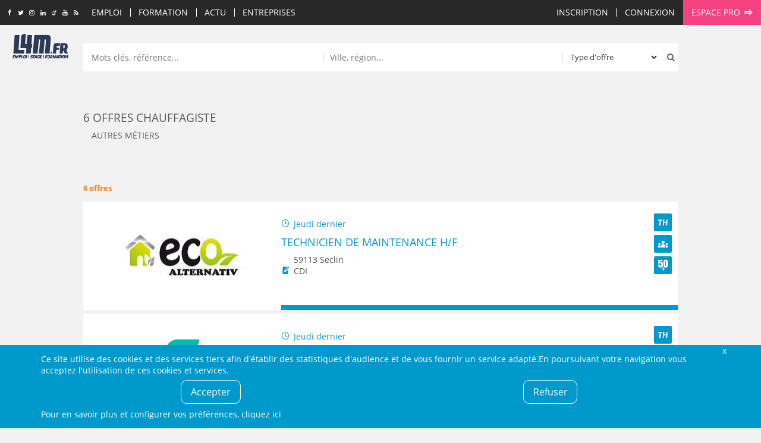

--- FILE ---
content_type: text/html; charset=UTF-8
request_url: https://www.l4m.fr/emploi/metier/chauffagiste-663?pageoffres=2
body_size: 60253
content:
<!DOCTYPE html>
<html xmlns:og="https://ogp.me/ns#" lang="fr">
<head>
	<style type="text/css">
	body {
	   opacity: 1;
   }
	.async-rendering body {
	   opacity: 0;
	}
	</style>
	<script type="text/javascript">
	document.documentElement.className = 'async-rendering';
	</script>
   <base href="https://www.l4m.fr" />
<title>Emploi chauffagiste - Offre d'emploi chauffagiste | L4M</title>
<meta http-equiv="Content-Type" content="text/html; charset=UTF-8" />
<meta name="robots" content="index, follow" />
<meta name="description" content="|► Trouvez votre emploi chauffagiste parmi nos 6 offres : CDI, Intérim, Contrat de professionnalisation, Apprentissage, CDD... avec L4M !" />
<meta name="CSRF-token" content="0571157debdbc764494f2dd9288f274738e3b3e23c044401cb90eab4b116a6e6" />
<meta name="language" content="fr" />
<meta property="og:title" content="Emploi chauffagiste - Offre d'emploi chauffagiste | L4M" />
<meta property="og:type" content="article" />
<meta property="og:description" content="|► Trouvez votre emploi chauffagiste parmi nos 6 offres : CDI, Intérim, Contrat de professionnalisation, Apprentissage, CDD... avec L4M !" />
<meta property="og:image" content="https://www.l4m.fr/templates/_defaut/imgs/logo.jpg" />
<meta property="og:image:width" content="150" />
<meta property="og:image:height" content="150" />
<meta property="og:url" content="https://www.l4m.fr/emploi/metier/chauffagiste-663" />


<link href="https://plus.google.com/u/0/b/108872012190150611067/108872012190150611067/" rel="publisher" />
    <link rel="icon" type="image/png" href="/templates/_defaut/imgs/favicon.png" />
    <!--[if IE]><link rel="shortcut icon" type="image/x-icon" href="/templates/_defaut/imgs/favicon.ico" /><![endif]-->
    <!--[if lt IE 9]>
	<script src="https://cdnjs.cloudflare.com/ajax/libs/html5shiv/3.7.3/html5shiv.min.js"></script>
	<![endif]-->
	<meta name="viewport" content="width=device-width, initial-scale=1.0">
</head><body class="template-front section- front section-emploi  section-offres-navigation not-loggedin not-loggedin" itemscope itemtype="https://schema.org/WebPage">
<div id="all">
		<div id="top" data-make-sticky="1" data-after="header" data-class="fixed" data-class-only="true" data-step="fixing" >
		<div class="inner inner-top">
		<div class="socials socials-top">
	<a class="icone social icn-fb" href="https://www.facebook.com/L4M.fr" target="_blank" title="Rejoignez-nous sur Facebook"><i>Rejoignez-nous sur Facebook</i></a>
	<a class="icone social icn-twitter" href="https://www.twitter.com/l4mfr" target="_blank" title="Suivez-nous sur Twitter"><i>Suivez-nous sur Twitter</i></a>
	<a class="icone social icn-instagram" href="https://www.instagram.com/l4m.fr/" target="_blank" title="Suivez-nous sur Instagram"><i>Suivez-nous sur Instagram</i></a>
	<a class="icone social icn-linkedin" href="https://www.linkedin.com/company/l4m-fr-looking-for-mission" target="_blank" title="Rejoignez-nous sur LinkedIn"><i>Rejoignez-nous sur LinkedIn</i></a>
	<a class="icone social icn-viadeo" href="https://fr.viadeo.com/fr/profile/l4m.emploi,stage-et-formation-dans-le-nord-pas-de-calais" target="_blank" title="Rejoignez-nous sur Viadeo"><i>Rejoignez-nous sur Viadeo</i></a>
	<a class="icone social icn-youtube" href="https://www.youtube.com/channel/UCtjx8kNeVhCFLndj5iJ4EtA" target="_blank" title="Suivez-nous sur Youtube"><i>Suivez-nous sur Youtube</i></a>
	<a class="icone social icn-rss" href="https://www.l4m.fr/rss" title="Retrouvez tous nos flux RSS"><i>Retrouvez tous nos flux RSS</i></a>
</div><div id="top_content"><a class="icone icn-home top-home" href="https://www.l4m.fr" rel="nofollow"><i>Accueil</i></a><div class="nav-loading" data-k="tccontent"></div><a class="icone icn-search recherche-toggler" href="javascript:;" data-toggle="wrapper_recherche" rel="nofollow" data-toggle-class="recherche-ouverte"><i>Rechercher</i></a><div id="secondary_nav"><div id="lien_inscription"><a href="https://www.l4m.fr/candidat/inscription" rel="nofollow" title="Inscription" ><span>Inscription</span></a></div><div class="module module-lien-identification"><div id="lien_identification">
<a href="https://www.l4m.fr/login?redirto=/emploi/metier/chauffagiste-663&amp;pageoffres=2" class="module-identification" data-click="e.preventDefault(); Lightboxes.get($('#connexion_compte'), {
								id: 'lightbox_connexion_compte',
                                className: 'lightbox-full',
                                titre: 'Déjà inscrit ?', 
								blur: true, 
								clone:false, 
								position:'centre_total',
								auto_close: false
							});" title="Connexion" ><span>Connexion</span></a><div style="display:none;"><div id="connexion_compte" ><div id="template_identification" class="module module-template-identification"><div class="contenu"><!--debut contenu -->
<div class="form form-small form-identification"><form action="https://www.l4m.fr/login" method="post" enctype="multipart/form-data" id="formulaire_candidat_identification" >
<div id="f_formulaire_candidat_identification" class="form-elements">
<div class="chp-text chp chp-text sans-valeur chp-show chp-oblig chp-app-login-login" id="conteneur_app_login_login">
<div class="chp-label label" id="intitule_app_login_login"><span>Email&nbsp;:</span></div>
<div class="chp-input" id="input_app_login_login">
<input tabindex="0"  type="email" size="16" maxlength="128" name="app_login_login" id="app_login_login" value="" placeholder="Email"/></div>
</div><div class="chp-password chp chp-password sans-valeur chp-show chp-oblig chp-app-login-pwd" id="conteneur_app_login_pwd">
<div class="chp-label label" id="intitule_app_login_pwd"><span>Mot de passe&nbsp;:</span></div>
<div class="chp-input" id="input_app_login_pwd">
<input tabindex="0"  type="password" size="16" maxlength="16" name="app_login_pwd" id="app_login_pwd" value="" placeholder="Mot de passe" /></div>
</div><div class="chp-checkbox chp chp-checkbox avec-valeur chp-show chp-app-login-save" id="conteneur_app_login_save">
<div class="chp-input" id="input_app_login_save">
<div class="conteneur-checkbox"><input tabindex="0"  type="checkbox" name="app_login_save" id="app_login_save" value="1" checked="checked"/><label for="app_login_save">Rester connecté sur cet ordinateur</label></div></div>
</div><div class="chp-hidden chp chp-hidden avec-valeur chp-show chp-app-login-redirect" id="conteneur_app_login_redirect">
<div class="chp-label label" id="intitule_app_login_redirect"><span>s&nbsp;:</span></div>
<div class="chp-input" id="input_app_login_redirect">
<input type="hidden" name ="app_login_redirect" id="app_login_redirect" value="%2Femploi%2Fmetier%2Fchauffagiste-663%3Fpageoffres%3D2" /></div>
</div></div>
<input type="hidden" name="form_submit" value="1" />
<input type="hidden" name="form_submit_formulaire_candidat_identification" id="form_submit_formulaire_candidat_identification" value="1" />
<input type="email" name="send_email_to" id="send_email_to_formulaire_candidat_identification" value="" tabindex="-1" autocomplete="off"/>
<input type="hidden" name="form_token_formulaire_candidat_identification" id="form_token_formulaire_candidat_identification" value="4ed2c9293fd3c05fbf692112387ca84d5cf1d72eff0c415435438400b6f29b63" readonly />
<input type="hidden" name="application_token" id="application_token_formulaire_candidat_identification" value="0571157debdbc764494f2dd9288f274738e3b3e23c044401cb90eab4b116a6e6" readonly />
<div class="chp-submit">
<button class="btn ico-before icn-login action-login" type="submit" ><span>M'identifier</span></button>
<button class="btn ico-before icn-fb action-fb-login" type="button" onclick="FB.login(fb_login_redirect, {scope : 'email,user_birthday,user_location'}); return false;" ><span>Me&nbsp;connecter&nbsp;avec&nbsp;Facebook</span></button>
</div>
</form>
<div class="form-identification-actions">
<a href="https://www.l4m.fr/compte/oubli" class="action-login-oubli" title="Mot de passe oublié ?" ><span>Mot de passe oublié ?</span></a></div>
	</div><div class="module-identification-actions"><p>Pas encore inscrit ?</p><a href="https://www.l4m.fr/candidat/inscription" class="common-action" title="Créer un compte candidat" ><span>Créer un compte candidat</span></a><a href="https://www.l4m.fr/recruteur/inscription" class="common-action action-inscription action-inscription-recruteur" title="Créer un compte recruteur" ><span>Créer un compte recruteur</span></a></div></div><!-- Fin contenu -->

	</div></div></div></div>
	</div><div id="lien_pro"><a href="https://www.l4m.fr/recruteur" class="ico-after icn-ext" title="Espace pro" ><span>Espace pro</span></a></div></div></div><a class="icone icn-search top-recherche-toggler" href="javascript:;" rel="nofollow" data-toggle="wrapper_recherche" data-toggle-class="recherche-ouverte"><i>Rechercher</i></a>    		<div class="top-logo">
    			<a href="https://www.l4m.fr" title="L4M : Emploi/ Stage / Formation, Intérim, Job étudiant...">
    			L4M : Emploi / Stage / Formation en Hauts-de-France, Normandie, Intérim, Job étudiant...
            </a>
    		</div>
				</div>
	</div>
	<div class="content-logo">
		<a href="https://www.l4m.fr/" title="L4M : Emploi, Stage, Formation, Intérim, Job étudiant..." class="logo-wrapper">
        </a>
    </div>
	<header class="main-header">
		<div id="wrapper_recherche">
			<div class="inner">
            <div class="module module-recherche"><div class="filtres-closer">
	<a href="javascript:;" class="ico-before icn-close" rel="nofollow" data-toggle="wrapper_recherche" data-toggle-class="recherche-ouverte"><i>Fermer</i></a>
</div>
<div class="form form-search">
    <form action="https://www.l4m.fr/recherche" method="get" enctype="multipart/form-data" id="form_module_recherche" >
<div id="f_form_module_recherche" class="form-elements">
<div class="chp-hidden chp chp-hidden avec-valeur chp-show chp-bl" id="conteneur_bl">
<div class="chp-input" id="input_bl">
<input type="hidden" name ="bl" id="bl" value="1" /></div>
</div><div class="chp-text chp chp-text sans-valeur chp-show chp-mot-cle" id="conteneur_mot_cle">
<div class="chp-input" id="input_mot_cle">
<input tabindex="0"  type="text" size="32" maxlength="255" name="mot_cle" id="mot_cle" value="" placeholder="Mots clés, référence..."/></div>
</div><div class="chp-text chp chp-text sans-valeur chp-show chp-localisation-label" id="conteneur_localisation_label">
<div class="chp-input" id="input_localisation_label">
<input tabindex="0"  type="text" size="32" maxlength="255" name="localisation_label" id="localisation_label" value="" placeholder="Ville, région..."/></div>
</div><div class="chp-hidden chp chp-hidden sans-valeur chp-show chp-localisation" id="conteneur_localisation">
<div class="chp-input" id="input_localisation">
<input type="hidden" name ="localisation" id="localisation" value="" /></div>
</div><div class="chp-select chp chp-select sans-valeur chp-show chp-type-offre" id="conteneur_type_offre">
<div class="chp-input" id="input_type_offre">
<select tabindex="0" name="type_offre" id="type_offre">
<option selected="selected" value="">Type d'offre</option>
<option value="1">Emploi</option>
<option value="2">Stage</option>
<option value="4">Formation</option>
<option value="5">Alternance</option>
<option value="6">Indépendant</option>
</select>
</div>
</div></div>
		
		<div class="chp-submit">
			<button type="submit">
				<span>Rechercher</span>
			</button>
		</div>		
    <input type="hidden" name="form_submit_form_module_recherche" id="form_submit_form_module_recherche" value="1" />
<input type="email" name="send_email_to" id="send_email_to_form_module_recherche" value="" tabindex="-1" autocomplete="off"/>
</form>
</div>
<a href="javascript:;" class="recherche-fermer" data-toggle="wrapper_recherche" data-toggle-class="recherche-ouverte">Annuler</a>
	</div>            </div>
	    </div>
    </header><!-- fin de header -->
    <main role="main" id="main" class="main-fiche"><header class="conteneur-title"><h1 class="inner main-title">6 offres chauffagiste</h1></header><div class="content-position"></div><div class="text-center"><div class="module-revive-ad ad-banner" style="display: none;">
        <ins data-revive-zoneid="12" data-revive-id="3ad5aa433f6636d23c2d1efc0d1ce8c6" data-revive-url="https://ads.l4m.fr" data-revive-mobile="false"></ins>
</div></div><section class="page-outro"><div class="inner"><div class="text-justify"><p>Sur L4M.fr, trouvez pas moins de 6 offres d'emploi chauffagiste. Nos entreprises partenaires recrutent pour des postes en CDI, Intérim, Contrat de professionnalisation, Apprentissage, CDD. Le secteur bâtiment / travaux publics / btp / tp a besoin de profils de type chauffagiste. Et si vous étiez le candidat idéal pour postuler à ces offres d'emploi ?</p></div></div></section><section><div class="inner" style="padding: 0;"><nav role="navigation" class="menu menu-contextuel menu-main" id="menu_contextuel"><ul data-treemenu="true"><li class="menu-item item-menu-ctxt-0 has-children">
			<a class="" href="javascript:;" title="Autres métiers" >Autres métiers</a>
			<ul class="sub-ctxt_0"><li class="menu-item item-menu-ctxt00">
			<a class="" href="https://www.l4m.fr/emploi/metier/agencement-682" title="Agencement" >Agencement</a>
			
			</li>
<li class="menu-item item-menu-ctxt01">
			<a class="" href="https://www.l4m.fr/emploi/metier/briqueteur-617" title="Briqueteur" >Briqueteur</a>
			
			</li>
<li class="menu-item item-menu-ctxt02">
			<a class="" href="https://www.l4m.fr/emploi/metier/calorifugeur-618" title="Calorifugeur" >Calorifugeur</a>
			
			</li>
<li class="menu-item item-menu-ctxt03">
			<a class="" href="https://www.l4m.fr/emploi/metier/carreleur-60" title="Carreleur" >Carreleur</a>
			
			</li>
<li class="menu-item item-menu-ctxt04">
			<a class="" href="https://www.l4m.fr/emploi/metier/charpentier-46" title="Charpentier" >Charpentier</a>
			
			</li>
<li class="menu-item item-menu-ctxt05">
			<a class="" href="https://www.l4m.fr/emploi/metier/chef-chantier-conducteur-travaux-48" title="Chef de chantier & Conducteur de travaux" >Chef de chantier & Conducteur de travaux</a>
			
			</li>
<li class="menu-item item-menu-ctxt06">
			<a class="" href="https://www.l4m.fr/emploi/metier/chef-projet-btp-619" title="Chef de projet btp" >Chef de projet btp</a>
			
			</li>
<li class="menu-item item-menu-ctxt07">
			<a class="" href="https://www.l4m.fr/emploi/metier/conduite-engins-49" title="Conduite d'engins" >Conduite d'engins</a>
			
			</li>
<li class="menu-item item-menu-ctxt08">
			<a class="" href="https://www.l4m.fr/emploi/metier/construction-metallique-ferronnerie-50" title="Construction métallique/Ferronnerie" >Construction métallique/Ferronnerie</a>
			
			</li>
<li class="menu-item item-menu-ctxt09">
			<a class="" href="https://www.l4m.fr/emploi/metier/couvreur-662" title="Couvreur" >Couvreur</a>
			
			</li>
<li class="menu-item item-menu-ctxt010">
			<a class="" href="https://www.l4m.fr/emploi/metier/desamianteur-674" title="Désamianteur" >Désamianteur</a>
			
			</li>
<li class="menu-item item-menu-ctxt011">
			<a class="" href="https://www.l4m.fr/emploi/metier/electricien-52" title="Electricien" >Electricien</a>
			
			</li>
<li class="menu-item item-menu-ctxt012">
			<a class="" href="https://www.l4m.fr/emploi/metier/frigoriste-47" title="Frigoriste" >Frigoriste</a>
			
			</li>
<li class="menu-item item-menu-ctxt013">
			<a class="" href="https://www.l4m.fr/emploi/metier/genie-civil-55" title="Génie civil" >Génie civil</a>
			
			</li>
<li class="menu-item item-menu-ctxt014">
			<a class="" href="https://www.l4m.fr/emploi/metier/ingenieur-btp-622" title="Ingénieur btp" >Ingénieur btp</a>
			
			</li>
<li class="menu-item item-menu-ctxt015">
			<a class="" href="https://www.l4m.fr/emploi/metier/man-uvre-675" title="Manœuvre" >Manœuvre</a>
			
			</li>
<li class="menu-item item-menu-ctxt016">
			<a class="" href="https://www.l4m.fr/emploi/metier/macon-57" title="Maçon" >Maçon</a>
			
			</li>
<li class="menu-item item-menu-ctxt017">
			<a class="" href="https://www.l4m.fr/emploi/metier/menuisier-58" title="Menuisier" >Menuisier</a>
			
			</li>
<li class="menu-item item-menu-ctxt018">
			<a class="" href="https://www.l4m.fr/emploi/metier/menuisier-agenceur-681" title="Menuisier agenceur" >Menuisier agenceur</a>
			
			</li>
<li class="menu-item item-menu-ctxt019">
			<a class="" href="https://www.l4m.fr/emploi/metier/peintre-310" title="Peintre" >Peintre</a>
			
			</li>
<li class="menu-item item-menu-ctxt020">
			<a class="" href="https://www.l4m.fr/emploi/metier/plaquiste-323" title="Plaquiste" >Plaquiste</a>
			
			</li>
<li class="menu-item item-menu-ctxt021">
			<a class="" href="https://www.l4m.fr/emploi/metier/plombier-59" title="Plombier" >Plombier</a>
			
			</li>
<li class="menu-item item-menu-ctxt022">
			<a class="" href="https://www.l4m.fr/emploi/metier/poseur-menuiserie-54" title="Poseur de menuiserie" >Poseur de menuiserie</a>
			
			</li>
<li class="menu-item item-menu-ctxt023">
			<a class="" href="https://www.l4m.fr/emploi/metier/urbanisme-environnement-61" title="Urbanisme / environnement" >Urbanisme / environnement</a>
			
			</li>
<li class="menu-item item-menu-ctxt024">
			<a class="" href="https://www.l4m.fr/emploi/metier/voierie-reseaux-divers-62" title="Voierie & Réseaux divers" >Voierie & Réseaux divers</a>
			
			</li>
</ul>

			</li>
</ul></nav></div></section><div class="main-content"><div class="inner">
<div id="liste_offres" class="conteneur-liste"><div class="top"><div class="liste-nb-resultats">6 offres</div></div><section class="liste liste-offres" id="html_liste_1">
     <article data-offre-code="4406567" data-url="https://www.l4m.fr/emploi/offre/59113-seclin-technicien-maintenance-h-f-4406567" class="row avec-engagements avec-apercu item-has-hover-actions push-hover-actions">
         	<div class="item-element item-visuel-wrapper">
         		<div class="item-visuel">
        	    <div class="element element-logo"><img data-src="https://www.l4mcdn.fr/1/4/1421263.jpg" alt="ECO ALTERNATIV"  /></div>
        	    </div>
        	</div>
        	<div class="item-element item-description-wrapper">
        		<div class="row">
            		<div class="item-refresh">
            			<div class="element element-refresh ico-before icn-refresh"><i>Jeudi dernier</i></div>
            		</div>
                	                	    <div class="item-engagements engagements">
                	    <div class="element element-handicap"><span class="icone-square icn-th" data-tooltip="1" data-tooltip-content-key="struc_th"><i>TH</i></span></div>
<div class="element element-diversite"><span class="icone-square icn-diversite" data-tooltip="1" data-tooltip-content-key="struc_diversite"><i>Diversité</i></span></div>
<div class="element element-senior"><span class=" icone-square icn-senior" data-tooltip="1" data-tooltip-content-key="struc_senior"><i>Seniors</i></span></div>
                	    </div>
                	                	</div>
            	
            	<a href="https://www.l4m.fr/emploi/offre/59113-seclin-technicien-maintenance-h-f-4406567" title="Technicien de maintenance H/F">        	 	<h2 class="liste-article-titre">
        	    	Technicien de maintenance H/F        	    </h2>        	    
    	    	</a><div class="element element-localisation ico-before element-localisation" data-text-overflow="1"><i>59113 Seclin</i></div>
        	    <div class="element element-contrat ico-before icn-contrat"><i>CDI</i></div>
        	</div>
   	</article>
   	     <article data-offre-code="4406576" data-url="https://www.l4m.fr/emploi/offre/59140-dunkerque-chauffagistes-depanneurs-4406576" class="row avec-engagements avec-apercu item-has-hover-actions push-hover-actions">
         	<div class="item-element item-visuel-wrapper">
         		<div class="item-visuel">
        	    <div class="element element-logo"><img data-src="https://www.l4mcdn.fr/8/3/83801211.png" alt="SAMEN"  /></div>
        	    </div>
        	</div>
        	<div class="item-element item-description-wrapper">
        		<div class="row">
            		<div class="item-refresh">
            			<div class="element element-refresh ico-before icn-refresh"><i>Jeudi dernier</i></div>
            		</div>
                	                	    <div class="item-engagements engagements">
                	    <div class="element element-handicap"><span class="icone-square icn-th" data-tooltip="1" data-tooltip-content-key="struc_th"><i>TH</i></span></div>
<div class="element element-diversite"><span class="icone-square icn-diversite" data-tooltip="1" data-tooltip-content-key="struc_diversite"><i>Diversité</i></span></div>
<div class="element element-senior"><span class=" icone-square icn-senior" data-tooltip="1" data-tooltip-content-key="struc_senior"><i>Seniors</i></span></div>
                	    </div>
                	                	</div>
            	
            	<a href="https://www.l4m.fr/emploi/offre/59140-dunkerque-chauffagistes-depanneurs-4406576" title="Chauffagistes dépanneurs">        	 	<h2 class="liste-article-titre">
        	    	Chauffagistes dépanneurs        	    </h2>        	    
    	    	</a><div class="element element-localisation ico-before element-localisation" data-text-overflow="1"><i>59140 Dunkerque</i></div>
        	    <div class="element element-contrat ico-before icn-contrat"><i>CDI</i></div>
        	</div>
   	</article>
   	     <article data-offre-code="4399937" data-url="https://www.l4m.fr/emploi/offre/59960-neuville-ferrain-ingenieur-travaux-h-f-4399937" class="row avec-engagements avec-apercu item-has-hover-actions push-hover-actions">
         	<div class="item-element item-visuel-wrapper">
         		<div class="item-visuel">
        	    <div class="element element-logo"><img data-src="https://www.l4mcdn.fr/5/4/5431075.png" alt="KONVERT INTERIM"  /></div>
        	    </div>
        	</div>
        	<div class="item-element item-description-wrapper">
        		<div class="row">
            		<div class="item-refresh">
            			<div class="element element-refresh ico-before icn-refresh"><i>Mercredi dernier</i></div>
            		</div>
                	                	    <div class="item-engagements engagements">
                	    <div class="element element-handicap"><span class="icone-square icn-th" data-tooltip="1" data-tooltip-content-key="struc_th"><i>TH</i></span></div>
<div class="element element-diversite  element-empty"></div>
<div class="element element-senior  element-empty"></div>
                	    </div>
                	                	</div>
            	
            	<a href="https://www.l4m.fr/emploi/offre/59960-neuville-ferrain-ingenieur-travaux-h-f-4399937" title="Ingénieur Travaux H/F">        	 	<h2 class="liste-article-titre">
        	    	Ingénieur Travaux H/F        	    </h2>        	    
    	    	</a><div class="element element-localisation ico-before element-localisation" data-text-overflow="1"><i>59960 Neuville-en-Ferrain</i></div>
        	    <div class="element element-contrat ico-before icn-contrat"><i>CDI</i></div>
        	</div>
   	</article>
   	     <article data-offre-code="4389997" data-url="https://www.l4m.fr/emploi/offre/62500-saint-omer-technicien-batiment-polyvalent-h-f-4389997" class="row avec-engagements avec-apercu item-has-hover-actions push-hover-actions">
         	<div class="item-element item-visuel-wrapper">
         		<div class="item-visuel">
        	    <div class="element element-logo"><img data-src="https://www.l4mcdn.fr/8/3/83976631.jpg" alt="Talentua"  /></div>
        	    </div>
        	</div>
        	<div class="item-element item-description-wrapper">
        		<div class="row">
            		<div class="item-refresh">
            			<div class="element element-refresh ico-before icn-refresh"><i>10 janvier</i></div>
            		</div>
                	                	    <div class="item-engagements engagements">
                	    <div class="element element-handicap"><span class="icone-square icn-th" data-tooltip="1" data-tooltip-content-key="struc_th"><i>TH</i></span></div>
<div class="element element-diversite"><span class="icone-square icn-diversite" data-tooltip="1" data-tooltip-content-key="struc_diversite"><i>Diversité</i></span></div>
<div class="element element-senior"><span class=" icone-square icn-senior" data-tooltip="1" data-tooltip-content-key="struc_senior"><i>Seniors</i></span></div>
                	    </div>
                	                	</div>
            	
            	<a href="https://www.l4m.fr/emploi/offre/62500-saint-omer-technicien-batiment-polyvalent-h-f-4389997" title="Technicien bâtiment polyvalent H/F">        	 	<h2 class="liste-article-titre">
        	    	Technicien bâtiment polyvalent H/F        	    </h2>        	    
    	    	</a><div class="element element-localisation ico-before element-localisation" data-text-overflow="1"><i>62500 Saint-Omer</i></div>
        	    <div class="element element-contrat ico-before icn-contrat"><i>CDI</i></div>
        	</div>
   	</article>
   	     <article data-offre-code="4404869" data-url="https://www.l4m.fr/emploi/offre/59190-hazebrouck-technicien-genie-climatique-cdi-4404869" class="row avec-engagements avec-apercu item-has-hover-actions push-hover-actions">
         	<div class="item-element item-visuel-wrapper">
         		<div class="item-visuel">
        	    <div class="element element-logo"><img data-src="https://www.l4mcdn.fr/2/5/2548557.png" alt="LOUIS SPRIET SAS"  /></div>
        	    </div>
        	</div>
        	<div class="item-element item-description-wrapper">
        		<div class="row">
            		<div class="item-refresh">
            			<div class="element element-refresh ico-before icn-refresh"><i>08 janvier</i></div>
            		</div>
                	                	    <div class="item-engagements engagements">
                	    <div class="element element-handicap"><span class="icone-square icn-th" data-tooltip="1" data-tooltip-content-key="struc_th"><i>TH</i></span></div>
<div class="element element-diversite"><span class="icone-square icn-diversite" data-tooltip="1" data-tooltip-content-key="struc_diversite"><i>Diversité</i></span></div>
<div class="element element-senior"><span class=" icone-square icn-senior" data-tooltip="1" data-tooltip-content-key="struc_senior"><i>Seniors</i></span></div>
                	    </div>
                	                	</div>
            	
            	<a href="https://www.l4m.fr/emploi/offre/59190-hazebrouck-technicien-genie-climatique-cdi-4404869" title="TECHNICIEN GENIE CLIMATIQUE - CDI">        	 	<h2 class="liste-article-titre">
        	    	TECHNICIEN GENIE CLIMATIQUE - CDI        	    </h2>        	    
    	    	</a><div class="element element-localisation ico-before element-localisation" data-text-overflow="1"><i>59190 Hazebrouck</i></div>
        	    <div class="element element-contrat ico-before icn-contrat"><i>CDI</i></div>
        	</div>
   	</article>
   	     <article data-offre-code="1905796" data-url="https://www.l4m.fr/emploi/offre/7700-mouscron-sableur-h-f-1905796" class="row avec-engagements avec-apercu item-has-hover-actions push-hover-actions">
         	<div class="item-element item-visuel-wrapper">
         		<div class="item-visuel">
        	    <div class="element element-logo"><img data-src="https://www.l4mcdn.fr/8/2/82870302.png" alt="Go4Jobs"  /></div>
        	    </div>
        	</div>
        	<div class="item-element item-description-wrapper">
        		<div class="row">
            		<div class="item-refresh">
            			<div class="element element-refresh ico-before icn-refresh"><i>01 août 2024</i></div>
            		</div>
                	                	    <div class="item-engagements engagements">
                	    <div class="element element-handicap  element-empty"></div>
<div class="element element-diversite  element-empty"></div>
<div class="element element-senior  element-empty"></div>
                	    </div>
                	                	</div>
            	
            	<a href="https://www.l4m.fr/emploi/offre/7700-mouscron-sableur-h-f-1905796" title="Sableur H/F">        	 	<h2 class="liste-article-titre">
        	    	Sableur H/F        	    </h2>        	    
    	    	</a><div class="element element-localisation ico-before element-localisation" data-text-overflow="1"><i>7700 Mouscron</i></div>
        	    <div class="element element-contrat ico-before icn-contrat"><i>CDI</i></div>
        	</div>
   	</article>
   	</section><div class="after"></div>
	</div><section class="module module-revive"><div class="contenu"><!--debut contenu -->
<div style="display: none;" id="module_revive_data" data-ts="1768782726" data-revive-url="https://ads.l4m.fr" data-r-id="3ad5aa433f6636d23c2d1efc0d1ce8c6" data-target="html_liste_1" data-target-tag="article">
					</div></div><!-- Fin contenu -->

	</section></div><div class="inner text-center">        
        <div class="content-share" data-share="true"></div>
        </div><div class="skyscraper-wrapper">
    <div class="pub skyscraper" data-make-sticky="true" data-min-top="60">
        	<ins data-revive-zoneid="10" data-revive-id="3ad5aa433f6636d23c2d1efc0d1ce8c6" data-revive-url="https://ads.l4m.fr" data-revive-minwidth="1400"></ins>
    	     </div>
 </div></div></main><section class="breadcrumbs-container"><div class="inner text-l-left"><ul class="breadcrumbs" id="breadcrumbs" itemtype="http://schema.org/BreadcrumbList" itemscope=""><li class="breadcrumb" itemtype="http://schema.org/ListItem" itemscope="" itemprop="itemListElement">
						<a itemtype="http://schema.org/Thing" title="Emploi, stage et formation - L4M" itemprop="item" href="https://www.l4m.fr">
							<span itemprop="name">Accueil</span>
						</a>
                        <meta itemprop="position" content="1" />
					</li><li class="breadcrumb"> <span>Offres d'emploi Chauffagiste</span></li></ul></div></section><div class="module-revive-ad ad-mobilebanner" style="display: none;">
        <ins data-revive-zoneid="18" data-revive-id="3ad5aa433f6636d23c2d1efc0d1ce8c6" data-revive-url="https://ads.l4m.fr" data-revive-mobile="true" data-revive-closable="true"></ins>
</div><footer>
  	<div class="inner clearfix">
  		<div class="footer-wrapper">
      		<div class="footer-logo">
      			<div class="logo-wrapper logo-footer-wrapper">      			
      				      			</div>
      		</div>
          	<div class="socials socials-footer">
	<a class="icone social icn-fb" href="https://www.facebook.com/L4M.fr" target="_blank" title="Rejoignez-nous sur Facebook"><i>Rejoignez-nous sur Facebook</i></a>
	<a class="icone social icn-twitter" href="https://www.twitter.com/l4mfr" target="_blank" title="Suivez-nous sur Twitter"><i>Suivez-nous sur Twitter</i></a>
	<a class="icone social icn-instagram" href="https://www.instagram.com/l4m.fr/" target="_blank" title="Suivez-nous sur Instagram"><i>Suivez-nous sur Instagram</i></a>
	<a class="icone social icn-linkedin" href="https://www.linkedin.com/company/l4m-fr-looking-for-mission" target="_blank" title="Rejoignez-nous sur LinkedIn"><i>Rejoignez-nous sur LinkedIn</i></a>
	<a class="icone social icn-viadeo" href="https://fr.viadeo.com/fr/profile/l4m.emploi,stage-et-formation-dans-le-nord-pas-de-calais" target="_blank" title="Rejoignez-nous sur Viadeo"><i>Rejoignez-nous sur Viadeo</i></a>
	<a class="icone social icn-youtube" href="https://www.youtube.com/channel/UCtjx8kNeVhCFLndj5iJ4EtA" target="_blank" title="Suivez-nous sur Youtube"><i>Suivez-nous sur Youtube</i></a>
	<a class="icone social icn-rss" href="https://www.l4m.fr/rss" title="Retrouvez tous nos flux RSS"><i>Retrouvez tous nos flux RSS</i></a>
</div>          						
          	<div class="newsletter-footer"><section class="module module-newsletter"><div class="newsletter-label"><span>Newsletter :</span><span>Restez informé&nbsp;!</span></div><div class="form-newsletter"><form action="https://www.l4m.fr/emag/newsletter/inscription" method="post" enctype="multipart/form-data" id="formulaire_newsletter_mail" >
<div id="f_formulaire_newsletter_mail" class="form-elements">
<div class="chp-text chp chp-text sans-valeur chp-show chp-oblig chp-email" id="conteneur_email">
<div class="chp-label label" id="intitule_email"><span>Votre email&nbsp;:</span></div>
<div class="chp-input" id="input_email">
<input tabindex="0"  type="email" size="32" maxlength="255" name="email" id="email" value="" placeholder="Votre email"/></div>
</div></div>
<input type="hidden" name="form_submit" value="1" />
<input type="hidden" name="form_submit_formulaire_newsletter_mail" id="form_submit_formulaire_newsletter_mail" value="1" />
<input type="email" name="send_email_to" id="send_email_to_formulaire_newsletter_mail" value="" tabindex="-1" autocomplete="off"/>
<input type="hidden" name="form_token_formulaire_newsletter_mail" id="form_token_formulaire_newsletter_mail" value="0f8e99d1c7051e9548f2a423c8b8eb27da5c5f3bbaae37d6b2365d0c3d24d5f9" readonly />
<input type="hidden" name="application_token" id="application_token_formulaire_newsletter_mail" value="0571157debdbc764494f2dd9288f274738e3b3e23c044401cb90eab4b116a6e6" readonly />
<div class="chp-submit">
<button class="btn" type="submit" ><span>Valider</span></button>
</div>
</form>

	</div><a href="https://www.l4m.fr/emag/newsletter/desinscription" class="desinscrire" title="Me désinscrire" ><span>Me désinscrire</span></a>
	</section></div>        </div>
        
        <div class="footer-sitemap">
            <ul>
                <li><a href="https://www.l4m.fr/contact" rel)="nofollow" title="Contactez-nous">Contact</a></li>
                <li><a href="https://www.l4m.fr/plan" title="Plan du site">Plan du site</a></li>
                <li><a href="https://www.l4m.fr/entreprise/l4m-looking-for-mission-loos-145" title="Qui sommes-nous ?">Qui sommes-nous ?</a></li>
                                <li><a href="https://www.l4m.fr/liens" title="Liens">Liens</a></li>
                <li><a href="https://www.l4m.fr/charte" title="La Charte L4M" rel="nofollow">Charte L4M</a></li>
                <li><a href="https://www.l4m.fr/cgu" title="Conditions Générales" rel="nofollow">Conditions Générales</a></li>
                <li><a href="https://www.l4m.fr/cookies" title="Cookies et confidentialité" rel="nofollow">Cookies et confidentialité</a></li>
                <li><a href="https://www.l4m.fr/legal" title="Informations légales" rel="nofollow">Informations légales</a></li>
            </ul>
        </div>
        
        <div class="footer-liens-commerciaux">
                </div>

        <div class="footer-legal">
        	&copy;&nbsp;L4M&nbsp;-&nbsp;2004-2026&nbsp;-Tous droits réservés
        </div>
	</div>
</footer><!-- fin de footer  --></div><!-- fin de all -->
<script type="application/ld+json">
{"@context":"http:\/\/schema.org","@type":"JobPosting","title":"Technicien de maintenance H\/F","datePosted":"2026-01-15 10:18:30","description":"Vous serez amen\u00e9 \u00e0 : \u00a0- Effectuer l'entretien des pompes \u00e0 chaleur, le ramonage et l'entretien des po\u00eales et chaudi\u00e8res \u00e0 granul\u00e9s. - Effectuer la maintenance de po\u00eales \u00e0 granul\u00e9s, pompes \u00e0 chaleur, ballons thermodynamiques et mat\u00e9riel de traitement...","industry":"B\u00e2timent \/ Travaux publics \/ BTP \/ TP","url":"https:\/\/www.l4m.fr\/emploi\/offre\/59113-seclin-technicien-maintenance-h-f-4406567","educationRequirements":"BEP \/ CAP","validThrough":"2026-02-26T00:00:00","employmentType":"CDI","jobLocation":{"@type":"Place","name":"59113 Seclin","address":{"@type":"PostalAddress","name":"59113 Seclin","addressLocality":"59113 Seclin","addressRegion":"Hauts-de-France","postalCode":"59113"}},"hiringOrganization":{"@type":"Organization","name":"ECO ALTERNATIV","legalName":"ECO ALTERNATIV","address":{"@type":"PostalAddress","addressLocality":"seclin","postalCode":"59213","streetAddress":"Avenue de la R\u00e9publique\r\nZI du rond-point Nord"},"url":"https:\/\/www.l4m.fr\/entreprise\/eco-alternativ-seclin-980","sameAs":"http:\/\/www.eco-alternativ-energies.fr","image":"https:\/\/www.l4mcdn.fr\/1\/4\/1421263.jpg"}}
</script>

<script type="application/ld+json">
{"@context":"http:\/\/schema.org","@type":"JobPosting","title":"Chauffagistes d\u00e9panneurs","datePosted":"2026-01-15 11:00:42","description":"RECRUTEMENT \u2013 CHAUFFAGISTES DEPANNEURS (H\/F)   Vos missions : -Diagnostiquer les pannes sur les installations de chauffage (gaz, fioul, \u00e9lectrique, PAC, chaudi\u00e8res). - Assurer le d\u00e9pannage, la maintenance et la r\u00e9paration des \u00e9quipements. - Effectuer...","industry":"B\u00e2timent \/ Travaux publics \/ BTP \/ TP","url":"https:\/\/www.l4m.fr\/emploi\/offre\/59140-dunkerque-chauffagistes-depanneurs-4406576","employmentType":"CDI","jobLocation":{"@type":"Place","name":"59140 Dunkerque","address":{"@type":"PostalAddress","name":"59140 Dunkerque","addressLocality":"59140 Dunkerque","addressRegion":"Hauts-de-France","postalCode":"59140"}},"hiringOrganization":{"@type":"Organization","name":"SAMEN","legalName":"SAMEN","address":{"@type":"PostalAddress","addressLocality":"GRANDE-SYNTHE","postalCode":"59760","streetAddress":"5 rue de la Commune de Paris"},"url":"https:\/\/www.l4m.fr\/entreprise\/samen-grande-synthe-2192","image":"https:\/\/www.l4mcdn.fr\/8\/3\/83801211.png"}}
</script>

<script type="application/ld+json">
{"@context":"http:\/\/schema.org","@type":"JobPosting","title":"Ing\u00e9nieur Travaux H\/F","datePosted":"2026-01-14 01:00:00","description":"Conception et analyse : Vous participez \u00e0 la r\u00e9alisation des dossiers de consultation des entreprises, les analyses, n\u00e9gociations &amp; passations de march\u00e9s et suivez les phases d'appels d'offresVous contribuez au choix des partenaires externes, en...","industry":"B\u00e2timent \/ Travaux publics \/ BTP \/ TP","url":"https:\/\/www.l4m.fr\/emploi\/offre\/59960-neuville-ferrain-ingenieur-travaux-h-f-4399937","validThrough":"2026-02-09T00:00:00","employmentType":"CDI","jobLocation":{"@type":"Place","name":"59960 Neuville-en-Ferrain","address":{"@type":"PostalAddress","name":"59960 Neuville-en-Ferrain","addressLocality":"59960 Neuville-en-Ferrain","addressRegion":"Hauts-de-France","postalCode":"59960"}},"hiringOrganization":{"@type":"Organization","name":"KONVERT INTERIM","legalName":"KONVERT INTERIM","address":{"@type":"PostalAddress","addressLocality":"KORTRIJK","postalCode":"8500","streetAddress":"President Kennedypark 16"},"url":"https:\/\/www.l4m.fr\/entreprise\/konvert-interim-kortrijk-2306","sameAs":"http:\/\/www.konvert.be","image":"https:\/\/www.l4mcdn.fr\/5\/4\/5431075.png"}}
</script>

<script type="application/ld+json">
{"@context":"http:\/\/schema.org","@type":"JobPosting","title":"Technicien b\u00e2timent polyvalent H\/F","datePosted":"2026-01-10 01:00:00","description":"\u00c0 propos de l\u2019entreprise   Nous recrutons pour le compte d\u2019une soci\u00e9t\u00e9 cr\u00e9\u00e9e en 2021, sp\u00e9cialis\u00e9e dans :     Le d\u00e9pannage,  L\u2019am\u00e9lioration de l\u2019habitat,  La r\u00e9novation.    Elle intervient principalement aupr\u00e8s des particuliers, mais peut \u00e9galement \u00eatre...","industry":"B\u00e2timent \/ Travaux publics \/ BTP \/ TP","url":"https:\/\/www.l4m.fr\/emploi\/offre\/62500-saint-omer-technicien-batiment-polyvalent-h-f-4389997","educationRequirements":"BEP \/ CAP","employmentType":"CDI","jobLocation":{"@type":"Place","name":"62500 Saint-Omer","address":{"@type":"PostalAddress","name":"62500 Saint-Omer","addressLocality":"62500 Saint-Omer","addressRegion":"Hauts-de-France","postalCode":"62500"}},"hiringOrganization":{"@type":"Organization","name":"Talentua","legalName":"Talentua","address":{"@type":"PostalAddress","addressLocality":"Saint Omer","postalCode":"62500","streetAddress":"12 rue de Calais"},"url":"https:\/\/www.l4m.fr\/entreprise\/talentua-saint-omer-2810","sameAs":"https:\/\/talentua.fr\/","image":"https:\/\/www.l4mcdn.fr\/8\/3\/83976631.jpg"}}
</script>

<script type="application/ld+json">
{"@context":"http:\/\/schema.org","@type":"JobPosting","title":"TECHNICIEN GENIE CLIMATIQUE - CDI","datePosted":"2026-01-08 13:35:20","description":"Louis Spriet SAS, distributeur sp\u00e9cialis\u00e9 en sanitaire, chauffage et plomberie aupr\u00e8s des professionnels depuis 1958, est pr\u00e9sent sur toute la r\u00e9gion Hauts de France, avec 6 agences, un showroom et plus de 45 collaborateurs au service des...","industry":"Automatisme \/ robotique","url":"https:\/\/www.l4m.fr\/emploi\/offre\/59190-hazebrouck-technicien-genie-climatique-cdi-4404869","educationRequirements":"BTS \/ DUT ou \u00e9quivalent (DEUG \/ DUST \/DMA)","validThrough":"2026-02-19T00:00:00","employmentType":"CDI","jobLocation":{"@type":"Place","name":"59190 Hazebrouck","address":{"@type":"PostalAddress","name":"59190 Hazebrouck","addressLocality":"59190 Hazebrouck","addressRegion":"Hauts-de-France","postalCode":"59190"}},"hiringOrganization":{"@type":"Organization","name":"LOUIS SPRIET SAS","legalName":"LOUIS SPRIET SAS","address":{"@type":"PostalAddress","addressLocality":"HAZEBROUCK","postalCode":"59190","streetAddress":"ZI - Rue du Pont des Meuniers"},"url":"https:\/\/www.l4m.fr\/entreprise\/louis-spriet-sas-hazebrouck-2194","sameAs":"http:\/\/www.louis-spriet.com","image":"https:\/\/www.l4mcdn.fr\/2\/5\/2548557.png"}}
</script>

<script type="application/ld+json">
{"@context":"http:\/\/schema.org","@type":"JobPosting","title":"Sableur H\/F","datePosted":"2024-08-01 09:13:55","description":"Sablage : \u00a0 Sablage de pi\u00e8ces architecturales en b\u00e9ton selon les sp\u00e9cifications du client. D\u00e9terminer la quantit\u00e9 de mat\u00e9riel n\u00e9cessaire en fonction des commandes. Contr\u00f4ler le r\u00e9sultat final pour s'assurer qu'il r\u00e9pond aux normes de qualit\u00e9. Prot\u00e9ger...","industry":"B\u00e2timent \/ Travaux publics \/ BTP \/ TP","url":"https:\/\/www.l4m.fr\/emploi\/offre\/7700-mouscron-sableur-h-f-1905796","employmentType":"CDI","jobLocation":{"@type":"Place","name":"7700 Mouscron","address":{"@type":"PostalAddress","name":"7700 Mouscron","addressLocality":"7700 Mouscron","addressRegion":"R\u00e9gion Wallonne","postalCode":"7700"}},"hiringOrganization":{"@type":"Organization","name":"Go4Jobs","legalName":"Go4Jobs","address":{"@type":"PostalAddress","addressLocality":"Kortrijk","postalCode":"8500","streetAddress":"Spinnerijstraat 103"},"url":"https:\/\/www.l4m.fr\/entreprise\/go4jobs-kortrijk-2605","sameAs":"https:\/\/www.go4jobs.be\/kantoren\/go4jobs-kortrijk","image":"https:\/\/www.l4mcdn.fr\/8\/2\/82870302.png"}}
</script>

<script type="text/javascript">
window.l4mRequiredScripts = ['https://www.l4mcdn.fr/templates/_defaut/js/_compiled.js?t=1768500938'];
window.l4mScripts = ['https://www.l4mcdn.fr/js/site/front/offres.js?t=1721204225','https://www.l4mcdn.fr/js/lib/jquery/slider.js?t=1637823728','https://www.l4mcdn.fr/js/site/responsive_nav.js?t=1637823728'];
window.l4mAsyncStyles = [["https:\/\/www.l4mcdn.fr\/templates\/_defaut\/css\/_compiled.css?t=1762962863","all"]];
window.l4mAsyncInit = function() {
dpopups['struc_th'] = "Cette entreprise s'engage en faveur de l'insertion des personnes en situation de handicap.";
dpopups['struc_diversite'] = "Cette entreprise mène une politique RH en faveur de la diversité.";
dpopups['struc_senior'] = "Cette entreprise mène une politique RH en faveur des Seniors.";

RechercheOffres.init({
				url_sauvegarder: 'https://www.l4m.fr/offres/placeholdercode/sauvegarder?id=__id__&redir=%2Femploi%2Fmetier%2Fchauffagiste-663%3Fpageoffres%3D2',
				url_apercu: 'https://www.l4m.fr/offres/placeholdercode/apercu?id=__id__'
			});
Cookies.add('gtag', {"account":"G-MMDDYS7HPG"});
Cookies.add('facebook', {"app":"57639543463"});
Cookies.init({mode: 'global', configuration_url: 'https://www.l4m.fr/cookies', 'policy_url': 'https://www.l4m.fr/confidentialite'});Cookies.start();
Globals.set('form_indic_champ_oblig', '<span class=\"chp-oblig\">*</span>');

new ResponsiveNav('top_content');
window.tccontent = [{"n":"emploi","l":"Emploi","u":"2f656d706c6f69","h":"","c":"","children":[{"n":"emploi_ville","l":"Top villes","u":"","h":"","c":"","children":[{"n":"emploi_ville_39325","l":"Lille","u":"2f656d706c6f692f76696c6c652f6c696c6c652d3339333235","h":"","c":""},{"n":"emploi_ville_39368","l":"Amiens","u":"2f656d706c6f692f76696c6c652f616d69656e732d3339333638","h":"","c":""},{"n":"emploi_ville_23560","l":"Roubaix","u":"2f656d706c6f692f76696c6c652f726f75626169782d3233353630","h":"","c":""},{"n":"emploi_ville_23646","l":"Tourcoing","u":"2f656d706c6f692f76696c6c652f746f7572636f696e672d3233363436","h":"","c":""},{"n":"emploi_ville_25101","l":"Calais","u":"2f656d706c6f692f76696c6c652f63616c6169732d3235313031","h":"","c":""},{"n":"emploi_ville_39355","l":"Dunkerque","u":"2f656d706c6f692f76696c6c652f64756e6b65727175652d3339333535","h":"","c":""},{"n":"emploi_ville_23072","l":"Villeneuve d'Ascq","u":"2f656d706c6f692f76696c6c652f76696c6c656e657576652d617363712d3233303732","h":"","c":""},{"n":"emploi_ville_1095","l":"Saint-Quentin","u":"2f656d706c6f692f76696c6c652f7361696e742d7175656e74696e2d31303935","h":"","c":""},{"n":"emploi_ville_23771","l":"Beauvais","u":"2f656d706c6f692f76696c6c652f62656175766169732d3233373731","h":"","c":""},{"n":"emploi_ville_24953","l":"Arras","u":"2f656d706c6f692f76696c6c652f61727261732d3234393533","h":"","c":""},{"n":"emploi_ville_23237","l":"Douai","u":"2f656d706c6f692f76696c6c652f646f7561692d3233323337","h":"","c":""},{"n":"emploi_ville_23653","l":"Valenciennes","u":"2f656d706c6f692f76696c6c652f76616c656e6369656e6e65732d3233363533","h":"","c":""},{"n":"emploi_ville_23873","l":"Compi\u00e8gne","u":"2f656d706c6f692f76696c6c652f636f6d706965676e652d3233383733","h":"","c":""},{"n":"emploi_ville_39359","l":"Wattrelos","u":"2f656d706c6f692f76696c6c652f7761747472656c6f732d3339333539","h":"","c":""},{"n":"emploi_ville_23430","l":"Marcq-en-Baroeul","u":"2f656d706c6f692f76696c6c652f6d617263712d6261726f65756c2d3233343330","h":"","c":""},{"n":"emploi_ville_25400","l":"Lens","u":"2f656d706c6f692f76696c6c652f6c656e732d3235343030","h":"","c":""},{"n":"emploi_ville_23181","l":"Cambrai","u":"2f656d706c6f692f76696c6c652f63616d627261692d3233313831","h":"","c":""},{"n":"emploi_ville_23443","l":"Maubeuge","u":"2f656d706c6f692f76696c6c652f6d617562657567652d3233343433","h":"","c":""},{"n":"emploi_ville_25412","l":"Li\u00e9vin","u":"2f656d706c6f692f76696c6c652f6c696576696e2d3235343132","h":"","c":""},{"n":"emploi_ville_1124","l":"Soissons","u":"2f656d706c6f692f76696c6c652f736f6973736f6e732d31313234","h":"","c":""}]},{"n":"emploi_metier","l":"Top m\u00e9tier","u":"","h":"","c":"","children":[{"n":"emploi_metier_143","l":"Agro-alimentaire","u":"2f656d706c6f692f6d65746965722f6167726f2d616c696d656e74616972652d313433","h":"","c":""},{"n":"emploi_metier_277","l":"Animateur","u":"2f656d706c6f692f6d65746965722f616e696d61746575722d323737","h":"","c":""},{"n":"emploi_metier_640","l":"Cariste","u":"2f656d706c6f692f6d65746965722f636172697374652d363430","h":"","c":""},{"n":"emploi_metier_570","l":"Chef d'\u00e9quipe production","u":"2f656d706c6f692f6d65746965722f636865662d6571756970652d70726f64756374696f6e2d353730","h":"","c":""},{"n":"emploi_metier_571","l":"Chef de ligne","u":"2f656d706c6f692f6d65746965722f636865662d6c69676e652d353731","h":"","c":""},{"n":"emploi_metier_150","l":"Conduite d'engins (Caces \/ Ponts roulants)","u":"2f656d706c6f692f6d65746965722f636f6e64756974652d656e67696e732d63616365732d706f6e74732d726f756c616e74732d313530","h":"","c":""},{"n":"emploi_metier_149","l":"Conduite de machines \/ commandes num\u00e9riques","u":"2f656d706c6f692f6d65746965722f636f6e64756974652d6d616368696e65732d636f6d6d616e6465732d6e756d657269717565732d313439","h":"","c":""},{"n":"emploi_metier_200","l":"Magasinier","u":"2f656d706c6f692f6d65746965722f6d61676173696e6965722d323030","h":"","c":""},{"n":"emploi_metier_155","l":"Manutention \/ Emballage","u":"2f656d706c6f692f6d65746965722f6d616e7574656e74696f6e2d656d62616c6c6167652d313535","h":"","c":""},{"n":"emploi_metier_201","l":"Manutentionnaire","u":"2f656d706c6f692f6d65746965722f6d616e7574656e74696f6e6e616972652d323031","h":"","c":""},{"n":"emploi_metier_573","l":"M\u00e9canicien \/ technicien de maintenance","u":"2f656d706c6f692f6d65746965722f6d6563616e696369656e2d746563686e696369656e2d6d61696e74656e616e63652d353733","h":"","c":""},{"n":"emploi_metier_638","l":"M\u00e9diateur social","u":"2f656d706c6f692f6d65746965722f6d65646961746575722d736f6369616c2d363338","h":"","c":""},{"n":"emploi_metier_157","l":"M\u00e9tallurgie","u":"2f656d706c6f692f6d65746965722f6d6574616c6c75726769652d313537","h":"","c":""},{"n":"emploi_metier_574","l":"Operateur de production","u":"2f656d706c6f692f6d65746965722f6f70657261746575722d70726f64756374696f6e2d353734","h":"","c":""},{"n":"emploi_metier_575","l":"Operateur r\u00e9gleur","u":"2f656d706c6f692f6d65746965722f6f70657261746575722d7265676c6575722d353735","h":"","c":""},{"n":"emploi_metier_162","l":"Production","u":"2f656d706c6f692f6d65746965722f70726f64756374696f6e2d313632","h":"","c":""},{"n":"emploi_metier_263","l":"Production \/ conduite machine","u":"2f656d706c6f692f6d65746965722f70726f64756374696f6e2d636f6e64756974652d6d616368696e652d323633","h":"","c":""},{"n":"emploi_metier_541","l":"Pr\u00e9parateur de commande","u":"2f656d706c6f692f6d65746965722f70726570617261746575722d636f6d6d616e64652d353431","h":"","c":""},{"n":"emploi_metier_163","l":"Textile","u":"2f656d706c6f692f6d65746965722f74657874696c652d313633","h":"","c":""},{"n":"emploi_metier_526","l":"Travailleur social","u":"2f656d706c6f692f6d65746965722f7472617661696c6c6575722d736f6369616c2d353236","h":"","c":""}]},{"n":"stage","l":"Stage","u":"2f7374616765","h":"","c":"","children":[{"n":"stage_ville_39325","l":"Lille","u":"2f73746167652f76696c6c652f6c696c6c652d3339333235","h":"","c":""},{"n":"stage_ville_39368","l":"Amiens","u":"2f73746167652f76696c6c652f616d69656e732d3339333638","h":"","c":""},{"n":"stage_ville_23560","l":"Roubaix","u":"2f73746167652f76696c6c652f726f75626169782d3233353630","h":"","c":""},{"n":"stage_ville_23646","l":"Tourcoing","u":"2f73746167652f76696c6c652f746f7572636f696e672d3233363436","h":"","c":""},{"n":"stage_ville_25101","l":"Calais","u":"2f73746167652f76696c6c652f63616c6169732d3235313031","h":"","c":""},{"n":"stage_ville_39355","l":"Dunkerque","u":"2f73746167652f76696c6c652f64756e6b65727175652d3339333535","h":"","c":""},{"n":"stage_ville_23072","l":"Villeneuve d'Ascq","u":"2f73746167652f76696c6c652f76696c6c656e657576652d617363712d3233303732","h":"","c":""},{"n":"stage_ville_1095","l":"Saint-Quentin","u":"2f73746167652f76696c6c652f7361696e742d7175656e74696e2d31303935","h":"","c":""},{"n":"stage_ville_23771","l":"Beauvais","u":"2f73746167652f76696c6c652f62656175766169732d3233373731","h":"","c":""},{"n":"stage_ville_24953","l":"Arras","u":"2f73746167652f76696c6c652f61727261732d3234393533","h":"","c":""},{"n":"stage_ville_23237","l":"Douai","u":"2f73746167652f76696c6c652f646f7561692d3233323337","h":"","c":""},{"n":"stage_ville_23653","l":"Valenciennes","u":"2f73746167652f76696c6c652f76616c656e6369656e6e65732d3233363533","h":"","c":""},{"n":"stage_ville_23873","l":"Compi\u00e8gne","u":"2f73746167652f76696c6c652f636f6d706965676e652d3233383733","h":"","c":""},{"n":"stage_ville_39359","l":"Wattrelos","u":"2f73746167652f76696c6c652f7761747472656c6f732d3339333539","h":"","c":""},{"n":"stage_ville_23430","l":"Marcq-en-Baroeul","u":"2f73746167652f76696c6c652f6d617263712d6261726f65756c2d3233343330","h":"","c":""},{"n":"stage_ville_25400","l":"Lens","u":"2f73746167652f76696c6c652f6c656e732d3235343030","h":"","c":""},{"n":"stage_ville_23181","l":"Cambrai","u":"2f73746167652f76696c6c652f63616d627261692d3233313831","h":"","c":""},{"n":"stage_ville_23443","l":"Maubeuge","u":"2f73746167652f76696c6c652f6d617562657567652d3233343433","h":"","c":""},{"n":"stage_ville_25412","l":"Li\u00e9vin","u":"2f73746167652f76696c6c652f6c696576696e2d3235343132","h":"","c":""},{"n":"stage_ville_1124","l":"Soissons","u":"2f73746167652f76696c6c652f736f6973736f6e732d31313234","h":"","c":""}]}]},{"n":"formation","l":"Formation","u":"2f666f726d6174696f6e","h":"","c":"","children":[{"n":"formation_ville","l":"Top villes","u":"","h":"","c":"","children":[{"n":"formation_ville_39325","l":"Lille","u":"2f666f726d6174696f6e2f76696c6c652f6c696c6c652d3339333235","h":"","c":""},{"n":"formation_ville_39368","l":"Amiens","u":"2f666f726d6174696f6e2f76696c6c652f616d69656e732d3339333638","h":"","c":""},{"n":"formation_ville_23560","l":"Roubaix","u":"2f666f726d6174696f6e2f76696c6c652f726f75626169782d3233353630","h":"","c":""},{"n":"formation_ville_23646","l":"Tourcoing","u":"2f666f726d6174696f6e2f76696c6c652f746f7572636f696e672d3233363436","h":"","c":""},{"n":"formation_ville_25101","l":"Calais","u":"2f666f726d6174696f6e2f76696c6c652f63616c6169732d3235313031","h":"","c":""},{"n":"formation_ville_39355","l":"Dunkerque","u":"2f666f726d6174696f6e2f76696c6c652f64756e6b65727175652d3339333535","h":"","c":""},{"n":"formation_ville_23072","l":"Villeneuve d'Ascq","u":"2f666f726d6174696f6e2f76696c6c652f76696c6c656e657576652d617363712d3233303732","h":"","c":""},{"n":"formation_ville_1095","l":"Saint-Quentin","u":"2f666f726d6174696f6e2f76696c6c652f7361696e742d7175656e74696e2d31303935","h":"","c":""},{"n":"formation_ville_23771","l":"Beauvais","u":"2f666f726d6174696f6e2f76696c6c652f62656175766169732d3233373731","h":"","c":""},{"n":"formation_ville_24953","l":"Arras","u":"2f666f726d6174696f6e2f76696c6c652f61727261732d3234393533","h":"","c":""},{"n":"formation_ville_23237","l":"Douai","u":"2f666f726d6174696f6e2f76696c6c652f646f7561692d3233323337","h":"","c":""},{"n":"formation_ville_23653","l":"Valenciennes","u":"2f666f726d6174696f6e2f76696c6c652f76616c656e6369656e6e65732d3233363533","h":"","c":""},{"n":"formation_ville_23873","l":"Compi\u00e8gne","u":"2f666f726d6174696f6e2f76696c6c652f636f6d706965676e652d3233383733","h":"","c":""},{"n":"formation_ville_39359","l":"Wattrelos","u":"2f666f726d6174696f6e2f76696c6c652f7761747472656c6f732d3339333539","h":"","c":""},{"n":"formation_ville_23430","l":"Marcq-en-Baroeul","u":"2f666f726d6174696f6e2f76696c6c652f6d617263712d6261726f65756c2d3233343330","h":"","c":""},{"n":"formation_ville_25400","l":"Lens","u":"2f666f726d6174696f6e2f76696c6c652f6c656e732d3235343030","h":"","c":""},{"n":"formation_ville_23181","l":"Cambrai","u":"2f666f726d6174696f6e2f76696c6c652f63616d627261692d3233313831","h":"","c":""},{"n":"formation_ville_23443","l":"Maubeuge","u":"2f666f726d6174696f6e2f76696c6c652f6d617562657567652d3233343433","h":"","c":""},{"n":"formation_ville_25412","l":"Li\u00e9vin","u":"2f666f726d6174696f6e2f76696c6c652f6c696576696e2d3235343132","h":"","c":""},{"n":"formation_ville_1124","l":"Soissons","u":"2f666f726d6174696f6e2f76696c6c652f736f6973736f6e732d31313234","h":"","c":""}]},{"n":"formation_metier","l":"Top m\u00e9tiers","u":"","h":"","c":"","children":[{"n":"formation_metier_100","l":"Aide \/ assistant comptable","u":"2f666f726d6174696f6e2f6d65746965722f616964652d617373697374616e742d636f6d707461626c652d313030","h":"","c":""},{"n":"formation_metier_193","l":"Approvisionneur logistique","u":"2f666f726d6174696f6e2f6d65746965722f617070726f766973696f6e6e6575722d6c6f67697374697175652d313933","h":"","c":""},{"n":"formation_metier_633","l":"Assistant administratif","u":"2f666f726d6174696f6e2f6d65746965722f617373697374616e742d61646d696e69737472617469662d363333","h":"","c":""},{"n":"formation_metier_635","l":"Assistant de gestion d'entreprise","u":"2f666f726d6174696f6e2f6d65746965722f617373697374616e742d67657374696f6e2d656e74726570726973652d363335","h":"","c":""},{"n":"formation_metier_179","l":"Avocat","u":"2f666f726d6174696f6e2f6d65746965722f61766f6361742d313739","h":"","c":""},{"n":"formation_metier_528","l":"Charge des ressources humaines","u":"2f666f726d6174696f6e2f6d65746965722f6368617267652d726573736f75726365732d68756d61696e65732d353238","h":"","c":""},{"n":"formation_metier_103","l":"Comptable","u":"2f666f726d6174696f6e2f6d65746965722f636f6d707461626c652d313033","h":"","c":""},{"n":"formation_metier_648","l":"Consultant en recrutement","u":"2f666f726d6174696f6e2f6d65746965722f636f6e73756c74616e742d726563727574656d656e742d363438","h":"","c":""},{"n":"formation_metier_529","l":"Consultant rh","u":"2f666f726d6174696f6e2f6d65746965722f636f6e73756c74616e742d72682d353239","h":"","c":""},{"n":"formation_metier_247","l":"Directeur des ressources humaines","u":"2f666f726d6174696f6e2f6d65746965722f6469726563746575722d726573736f75726365732d68756d61696e65732d323437","h":"","c":""},{"n":"formation_metier_188","l":"Echanges internationaux","u":"2f666f726d6174696f6e2f6d65746965722f656368616e6765732d696e7465726e6174696f6e6175782d313838","h":"","c":""},{"n":"formation_metier_278","l":"Enseignant \/ formateur","u":"2f666f726d6174696f6e2f6d65746965722f656e736569676e616e742d666f726d61746575722d323738","h":"","c":""},{"n":"formation_metier_189","l":"Enseignement, recherche","u":"2f666f726d6174696f6e2f6d65746965722f656e736569676e656d656e742d7265636865726368652d313839","h":"","c":""},{"n":"formation_metier_78","l":"Ing\u00e9nieur \/ Bureau d'\u00e9tudes \/ R&D","u":"2f666f726d6174696f6e2f6d65746965722f696e67656e696575722d6275726561752d6574756465732d722d3738","h":"","c":""},{"n":"formation_metier_182","l":"Juriste","u":"2f666f726d6174696f6e2f6d65746965722f6a7572697374652d313832","h":"","c":""},{"n":"formation_metier_647","l":"Responsable des ressources humaines","u":"2f666f726d6174696f6e2f6d65746965722f726573706f6e7361626c652d726573736f75726365732d68756d61696e65732d363437","h":"","c":""},{"n":"formation_metier_543","l":"Responsable logistique","u":"2f666f726d6174696f6e2f6d65746965722f726573706f6e7361626c652d6c6f67697374697175652d353433","h":"","c":""},{"n":"formation_metier_267","l":"Sciences humaines","u":"2f666f726d6174696f6e2f6d65746965722f736369656e6365732d68756d61696e65732d323637","h":"","c":""},{"n":"formation_metier_80","l":"Technicien bureau d'\u00e9tudes","u":"2f666f726d6174696f6e2f6d65746965722f746563686e696369656e2d6275726561752d6574756465732d3830","h":"","c":""},{"n":"formation_metier_61","l":"Urbanisme \/ environnement","u":"2f666f726d6174696f6e2f6d65746965722f757262616e69736d652d656e7669726f6e6e656d656e742d3631","h":"","c":""}]},{"n":"centres","l":"Centres de formation","u":"2f666f726d6174696f6e2f657461626c697373656d656e74","h":"","c":""}]},{"n":"actu","l":"Actu","u":"2f656d6167","h":"","c":"","children":[{"n":"info","l":"Fil info","u":"2f656d61672f696e666f","h":"","c":""},{"n":"dossier","l":"Dossiers","u":"2f656d61672f646f7373696572","h":"","c":""},{"n":"interview","l":"Interviews","u":"2f656d61672f696e74657276696577","h":"","c":""},{"n":"metier","l":"Fiches m\u00e9tiers","u":"2f656d61672f6d6574696572","h":"","c":""},{"n":"agenda","l":"Agenda","u":"2f6167656e6461","h":"","c":""}]},{"n":"entreprise","l":"Entreprises","u":"2f656e7472657072697365","h":"","c":""}];

try {
                var oa = new Formulaire.AutoCompletion(
                    'localisation_label', 
                    {
                        id_target: 'localisation', mode: 'auto', type: 'zone'
                    }
                );
            } catch(e) {
                console.log(e);
            }
$('[for="type_offre_6"]').on(
	    		'mouseenter',
	    		function(e) {Lightboxes.get('<ul><li>Agent commercial</li><li>Mandataire</li><li>VDI</li><li>Franchisé</li><li>Auto-entrepreneur</li><li>&hellip;</li></ul>', {id: 'info_independant', type: 'infobulle', mouseover: true, mouseover_src: this, position
				: 'souris'});}
	    	);
};
</script>
<script defer async src="https://www.l4mcdn.fr/js/lib/jquery/async_loader.js?t=1637823728"></script>
	<script type="text/javascript">
	<!--
	function fb_login_redirect(response) {
					if(response.authResponse) {
				document.location="https://www.l4m.fr/emploi/metier/chauffagiste-663?pageoffres=2&fbconnect=1";
			}
				}
	-->
	</script>
	<script type="text/javascript">
window.social_share_url = 'https://www.l4m.fr/emploi/metier/chauffagiste-663';
</script></body>
</html>
